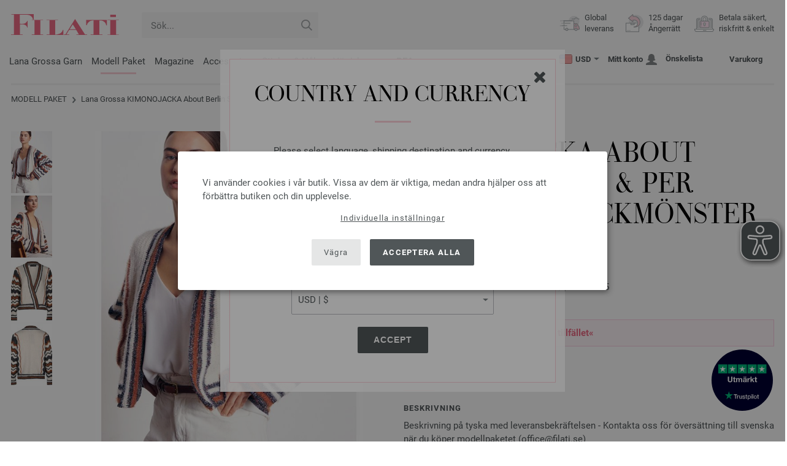

--- FILE ---
content_type: text/html; charset=UTF-8
request_url: https://www.filati.se/lana-grossa-stickmodeller/lana-grossa-modell-kimonojacka-about-berlin-spotty-per-fortuna-stickmoenster-se-id_21682.html
body_size: 16597
content:
<!doctype html>
<html lang="se">
<head><meta charset="utf-8">
<title>KIMONOJACKA About Berlin Spotty & Per Fortuna - Stickmönster (SE) från Lana Grossa | FILATI No. 61 (Frühjahr/Sommer 2021) - Modell 25</title>
<meta name="description" content="Lana Grossa Lana Grossa Stickmodeller - Modellpaket KIMONOJACKA About Berlin Spotty & Per Fortuna - Stickmönster (SE) (Modell 25, FILATI No. 61 (Frühjahr/Sommer 2021)) - beställ online nu | Global leverans.">
<meta name="googlebot" content="index,follow,noodp" />
<meta name="robots" content="all,index,follow" />
<meta name="msnbot" content="all,index,follow" />
<link rel="canonical" href="https://www.filati.se/lana-grossa-stickmodeller/lana-grossa-modell-kimonojacka-about-berlin-spotty-per-fortuna-stickmoenster-se-id_21682.html" />
<meta property="og:title" content="Lana Grossa KIMONOJACKA About Berlin Spotty & Per Fortuna - Stickmönster (SE) - FILATI No. 61 (Frühjahr/Sommer 2021) - Modell 25 | FILATI.se Onlineshop"/>
<meta http-equiv="X-UA-Compatible" content="ie=edge">
<meta name="application-name" content="FILATI">
<meta name="apple-mobile-web-app-title" content="FILATI">
<meta name="msapplication-TileColor" content="#505658">
<meta name="theme-color" content="#505658">
<meta name="msapplication-config" content="/browserconfig.xml?v=04">
<link rel="apple-touch-icon" sizes="57x57" href="/assets/images/favicons/apple-touch-icon-57x57.png?v=04">
<link rel="apple-touch-icon" sizes="60x60" href="/assets/images/favicons/apple-touch-icon-60x60.png?v=04">
<link rel="apple-touch-icon" sizes="72x72" href="/assets/images/favicons/apple-touch-icon-72x72.png?v=04">
<link rel="apple-touch-icon" sizes="76x76" href="/assets/images/favicons/apple-touch-icon-76x76.png?v=04">
<link rel="apple-touch-icon" sizes="114x114" href="/assets/images/favicons/apple-touch-icon-114x114.png?v=04">
<link rel="apple-touch-icon" sizes="120x120" href="/assets/images/favicons/apple-touch-icon-120x120.png?v=04">
<link rel="apple-touch-icon" sizes="144x144" href="/assets/images/favicons/apple-touch-icon-144x144.png?v=04">
<link rel="apple-touch-icon" sizes="152x152" href="/assets/images/favicons/apple-touch-icon-152x152.png?v=04">
<link rel="apple-touch-icon" sizes="180x180" href="/assets/images/favicons/apple-touch-icon-180x180.png?v=04">
<link rel="icon" type="image/png" href="/assets/images/favicons/android-chrome-36x36.png?v=04" sizes="36x36">
<link rel="icon" type="image/png" href="/assets/images/favicons/android-chrome-48x48.png?v=04" sizes="48x48">
<link rel="icon" type="image/png" href="/assets/images/favicons/android-chrome-72x72.png?v=04" sizes="72x72">
<link rel="icon" type="image/png" href="/assets/images/favicons/android-chrome-96x96.png?v=04" sizes="96x96">
<link rel="icon" type="image/png" href="/assets/images/favicons/android-chrome-144x144.png?v=04" sizes="144x144">
<link rel="icon" type="image/png" href="/assets/images/favicons/android-chrome-192x192.png?v=04" sizes="192x192">
<link rel="icon" type="image/png" href="/assets/images/favicons/favicon-16x16.png?v=04" sizes="16x16">
<link rel="icon" type="image/png" href="/assets/images/favicons/favicon-32x32.png?v=04" sizes="32x32">
<link rel="icon" type="image/png" href="/assets/images/favicons/favicon-96x96.png?v=04" sizes="96x96">
<link rel="shortcut icon" type="image/x-icon" href="/favicon.ico?v=04">
<meta name="msapplication-TileImage" content="/assets/images/favicons/mstile-150x150.png?v=04">
<meta name="msapplication-square70x70logo" content="/assets/images/favicons/mstile-70x70.png?v=04">
<meta name="msapplication-square150x150logo" content="/assets/images/favicons/mstile-150x150.png?v=04">
<meta name="msapplication-wide310x150logo" content="/assets/images/favicons/mstile-310x150.png?v=04">
<meta name="msapplication-square310x310logo" content="/assets/images/favicons/mstile-310x310.png?v=04">
<link href="/assets/images/favicons/apple-touch-startup-image-320x460.png?v=04" media="(device-width: 320px) and (device-height: 480px) and (-webkit-device-pixel-ratio: 1)" rel="apple-touch-startup-image">
<link href="/assets/images/favicons/apple-touch-startup-image-640x920.png?v=04" media="(device-width: 320px) and (device-height: 480px) and (-webkit-device-pixel-ratio: 2)" rel="apple-touch-startup-image">
<link href="/assets/images/favicons/apple-touch-startup-image-640x1096.png?v=04" media="(device-width: 320px) and (device-height: 568px) and (-webkit-device-pixel-ratio: 2)" rel="apple-touch-startup-image">
<link href="/assets/images/favicons/apple-touch-startup-image-748x1024.png?v=04" media="(device-width: 768px) and (device-height: 1024px) and (-webkit-device-pixel-ratio: 1) and (orientation: landscape)" rel="apple-touch-startup-image">
<link href="/assets/images/favicons/apple-touch-startup-image-750x1024.png?v=04" media="" rel="apple-touch-startup-image">
<link href="/assets/images/favicons/apple-touch-startup-image-750x1294.png?v=04" media="(device-width: 375px) and (device-height: 667px) and (-webkit-device-pixel-ratio: 2)" rel="apple-touch-startup-image">
<link href="/assets/images/favicons/apple-touch-startup-image-768x1004.png?v=04" media="(device-width: 768px) and (device-height: 1024px) and (-webkit-device-pixel-ratio: 1) and (orientation: portrait)" rel="apple-touch-startup-image">
<link href="/assets/images/favicons/apple-touch-startup-image-1182x2208.png?v=04" media="(device-width: 414px) and (device-height: 736px) and (-webkit-device-pixel-ratio: 3) and (orientation: landscape)" rel="apple-touch-startup-image">
<link href="/assets/images/favicons/apple-touch-startup-image-1242x2148.png?v=04" media="(device-width: 414px) and (device-height: 736px) and (-webkit-device-pixel-ratio: 3) and (orientation: portrait)" rel="apple-touch-startup-image">
<link href="/assets/images/favicons/apple-touch-startup-image-1496x2048.png?v=04" media="(device-width: 768px) and (device-height: 1024px) and (-webkit-device-pixel-ratio: 2) and (orientation: landscape)" rel="apple-touch-startup-image">
<link href="/assets/images/favicons/apple-touch-startup-image-1536x2008.png?v=04" media="(device-width: 768px) and (device-height: 1024px) and (-webkit-device-pixel-ratio: 2) and (orientation: portrait)" rel="apple-touch-startup-image">
<link rel="manifest" href="/manifest.json?v=04" />
<meta property="og:type" content="article" />
<meta property="og:url" content="https://www.filati.se/lana-grossa-stickmodeller/lana-grossa-modell-kimonojacka-about-berlin-spotty-per-fortuna-stickmoenster-se-id_21682.html" />
<meta property="og:description " content="Lana Grossa Lana Grossa Stickmodeller - Modellpaket KIMONOJACKA About Berlin Spotty & Per Fortuna - Stickmönster (SE) (Modell 25, FILATI No. 61 (Frühjahr/Sommer 2021)) - beställ online nu | Global leverans." />
<meta property="og:image" content="/media/modell-pakete.795/filati-magazin.796/61/filati-61-m25.jpg" />
<meta property="og:site_name" content="FILATI" />
<meta property="fb:admins" content="100002294998238" />
<meta name="viewport" content="width=device-width, initial-scale=1.0">
<link rel="preload" href="/assets/fonts/bodoni-classic-pro-a.woff2" as="font" type="font/woff2" crossorigin="anonymous">
<link rel="preload" href="/assets/fonts/roboto-v18-vietnamese_latin-ext_greek-ext_cyrillic_latin_greek_cyrillic-ext-700.woff2" as="font" type="font/woff2" crossorigin="anonymous">
<link rel="preload" href="/assets/fonts/roboto-v18-vietnamese_latin-ext_greek-ext_cyrillic_latin_greek_cyrillic-ext-regular.woff2" as="font" type="font/woff2" crossorigin="anonymous">
<link rel="stylesheet" href="/assets/styles/css/style.css?v=208">
<style>
.priceBrutto{display:none !important;}
</style>
<script>var klaroConfig = {elementID: 'biscuit',storageMethod: 'cookie',cookieName: 'klaro',cookieExpiresAfterDays: 365,privacyPolicy: 'https://www.filati.se/lana-grossa-leverans/dataskydd.html',default: false,mustConsent: false,noticeAsModal: true,acceptAll: true,hideDeclineAll: false,lang: 'zz',translations: {zz: {acceptAll: 'Acceptera alla',acceptSelected: 'Spara val',close: 'Stäng',consentModal: {description: 'Här kan du se och justera vilken information vi lagrar om dig.',privacyPolicy: {name: 'Dataskyddsdeklaration',text: 'Mer information finns i vår {privacyPolicy}.'},title: 'Sekretessinställningar'},consentNotice: {changeDescription: 'Det har skett ändringar sedan ditt senaste besök. Uppdatera ditt val.',title: 'Sekretessinställningar',description: 'Vi använder cookies i vår butik. Vissa av dem är viktiga, medan andra hjälper oss att förbättra butiken och din upplevelse.',imprint: {name: 'Företagsinformation'},learnMore: 'Individuella inställningar',privacyPolicy: {name: 'Dataskyddsdeklaration'},testing: ' '},contextualConsent: {acceptAlways: '',acceptOnce: 'Ja',description: '',descriptionEmptyStore: ' ',modalLinkText: 'Sekretessinställningar'},decline: 'Vägra',ok: 'Acceptera alla',poweredBy: ' ',privacyPolicy: {name: 'Dataskyddsdeklaration',text: 'Mer information finns i vår {privacyPolicy}.'},purposeItem: {service: ' ',services: ' '},purposes: {external: {description: 'Krävs för att kunna visa externt innehåll.',title: 'Externt innehåll'},tech: {description: 'Väsentliga cookies möjliggör grundläggande funktioner och är nödvändiga för att butiken ska fungera korrekt.',title: 'Tekniskt nödvändigt'},marketing: {description: 'Dessa tjänster behandlar personlig information för att visa dig relevant innehåll om produkter, tjänster eller ämnen som du kan vara intresserad av.',title: 'Marknadsföring'},statistics: {description: 'Statistikcookies sparar information anonymt. Denna information hjälper oss att förstå hur våra besökare använder butiken.',title: 'Statistik'},personalization: {description: 'Krävs för att visa personaliserat innehåll.',title: 'Personalisering'}},save: 'Spara',service: {disableAll: {description: ' ',title: 'Aktivera eller inaktivera alla'},optOut: {description: 'Diese Dienste werden standardmäßig geladen (Sie können sich jedoch abmelden)',title: '(Opt-out)'},purpose: ' ',purposes: ' ',required: {description: ' ',title: 'Väsentliga cookies möjliggör grundläggande funktioner och är nödvändiga för att butiken ska fungera korrekt.'}}}},services: [{name: 'mandatory',default: true,purposes: ['tech'],translations: {zz: {title: 'Tekniskt nödvändigt',description: ''},},cookies: ['BasketGuid'],required: true,},{name: 'googleAnalytics',purposes: ['statistics'],translations: {zz: {title: 'Google Analytics',description: ''},},cookies: [['_ga', '/', 'filati.se'], ['_gid', '/', 'filati.se'], ['_gat', '/', 'filati.se'], ['_gali', '/', 'filati.se'], [/^_gac_.*$/i, '/', 'filati.se'], [/^_gat_.*$/i, '/', 'filati.se'], '_ga'],},{name: 'google-tag-manager',required: true,purposes: ['marketing'],onAccept: `for(let k of Object.keys(opts.consents)){if (opts.consents[k]){let eventName = 'klaro-'+k+'-accepted';dataLayer.push({'event': eventName})}}`,onInit: `window.dataLayer = window.dataLayer || [];window.gtag = function(){dataLayer.push(arguments)};gtag('consent', 'default', {'ad_storage': 'denied', 'analytics_storage': 'denied', 'ad_user_data': 'denied', 'ad_personalization': 'denied'});gtag('set', 'ads_data_redaction', true);`,},{name: 'google-analytics',cookies: [/^_ga(_.*)?/],purposes: ['marketing'],onAccept: `gtag('consent', 'update', {'analytics_storage': 'granted',})`,onDecline: `gtag('consent', 'update', {'analytics_storage': 'denied',})`,},{name: 'google-ads',cookies: [],onAccept: `gtag('consent', 'update', {'ad_storage': 'granted','ad_user_data': 'granted','ad_personalization': 'granted'})`,onDecline: `gtag('consent', 'update', {'ad_storage': 'denied','ad_user_data': 'denied','ad_personalization': 'denied'})`,purposes: ['marketing'],},{name: 'issuu',purposes: ['external'],translations: {zz: {title: 'issuu',description: 'Krävs för att kunna bläddra igenom tidskrifter.'},},},{name: 'YouTube',purposes: ['external'],translations: {zz: {title: 'YouTube',description: 'Krävs för att titta på videor.'},},},],};</script>
<script src="/assets/scripts/js_lib/biscuit.js?v=208"></script>
<script src="/assets/scripts/js.min.js?v=208"></script>
<script>var CurrencyArray = {"AED":[4.316965,"AED","2"],"AFN":[76.406394,"&#1547;","0"],"ALL":[97.619545,"Lek","0"],"AMD":[447.039938,"AMD","0"],"ANG":[2.104212,"Na&#402;","2"],"AOA":[1077.919294,"AOA","0"],"ARS":[1708.552469,"arg$","0"],"AUD":[1.761818,"AU$","2"],"AWG":[2.115872,"Afl.","2"],"AZN":[1.996203,"&#8380;","2"],"BAM":[1.975412,"KM","2"],"BBD":[2.369332,"BDS$","2"],"BDT":[143.75717,"BDT","0"],"BGN":[1.974074,"&#1083;&#1074;","2"],"BHD":[0.443048,"BHD","2"],"BIF":[3482.210732,"BIF","0"],"BMD":[1.175484,"BD$","2"],"BND":[1.515115,"BR$","2"],"BOB":[8.128734,"$b","2"],"BRL":[6.344212,"R$","2"],"BSD":[1.176384,"B$","2"],"BTN":[106.239152,"BTN","0"],"BWP":[15.720129,"P","0"],"BYN":[3.423487,"Br","2"],"BZD":[2.365898,"BZ$","2"],"CAD":[1.633636,"CA$","2"],"CDF":[2586.06604,"CDF","0"],"CHF":[0.941017,"CHF","2"],"CLP":[1036.187505,"chil$","0"],"CNY":[8.197537,"CN&#165;","2"],"COP":[4314.029077,"CO$","0"],"CRC":[584.303185,"CR&#8353;","0"],"CUC":[1.175484,"CUC","2"],"CUP":[31.150346,"Cub$","0"],"CVE":[111.371125,"CVE","0"],"CZK":[24.492047,"K&#269;","0"],"DJF":[209.480528,"DJF","0"],"DKK":[7.546963,"dkr","2"],"DOP":[74.903939,"RD$","0"],"DZD":[152.775446,"DZD","0"],"EGP":[55.602075,"E&#163;","0"],"ETB":[183.215674,"ETB","0"],"EUR":[1.01,"&#8364;","2"],"FJD":[2.679521,"FJ$","2"],"GBP":[0.875472,"&#163;","2"],"GEL":[3.150708,"&#8382;","2"],"GHS":[12.675895,"&#162;","0"],"GMD":[85.810632,"GMD","0"],"GNF":[10297.138389,"GNF","0"],"GTQ":[9.019582,"Q","2"],"GYD":[246.114373,"G$","0"],"HKD":[9.166119,"HK$","2"],"HNL":[31.029176,"L","0"],"HRK":[7.609857,"kn","2"],"HTG":[153.968533,"HTG","0"],"HUF":[389.950033,"Ft","0"],"IDR":[19827.018047,"Rp","0"],"ILS":[3.708513,"&#8362;","2"],"INR":[106.134054,"&#8377;","0"],"IQD":[1541.099475,"IQD","0"],"IRR":[49517.293672,"&#65020;","0"],"ISK":[147.453096,"&#205;kr","0"],"JMD":[185.472084,"J$","0"],"JOD":[0.833387,"JOD","2"],"JPY":[186.364295,"&#165;","0"],"KES":[151.75364,"KES","0"],"KGS":[102.794146,"K.S.","0"],"KHR":[4734.987017,"&#6107;","0"],"KMF":[497.812226,"KMF","0"],"KRW":[1730.348472,"KR&#8361;","0"],"KWD":[0.361861,"KWD","2"],"KYD":[0.980336,"CI$","2"],"KZT":[600.473788,"&#8376;","0"],"LAK":[25427.324043,"&#8365;","0"],"LBP":[105344.720156,"LB&#163;","0"],"LKR":[364.096154,"&#3515;&#3540;","0"],"LRD":[211.753105,"Lib$","0"],"LSL":[19.302143,"LSL","0"],"LTL":[3.4709,"Lt","2"],"LVL":[0.711039,"Ls","2"],"LYD":[6.392489,"LYD","2"],"MAD":[10.829149,"MAD","0"],"MDL":[20.110651,"MDL","0"],"MGA":[5454.170142,"MGA","0"],"MKD":[62.154912,"&#1076;&#1077;&#1085;","0"],"MMK":[2468.113032,"MMK","0"],"MOP":[9.447491,"MOP","2"],"MUR":[54.248382,"MUR","0"],"MVR":[18.161054,"MVR","0"],"MWK":[2040.263618,"MWK","0"],"MXN":[20.938321,"Mex$","0"],"MYR":[4.759541,"RM","2"],"MZN":[75.125631,"MT","0"],"NAD":[19.302308,"N$","0"],"NGN":[1673.208634,"&#8358;","0"],"NIO":[43.289021,"C$","0"],"NOK":[11.835018,"nkr","0"],"NPR":[169.982233,"&#2352;&#2369;","0"],"NZD":[2.049833,"NZ$","2"],"OMR":[0.451904,"&#65020;","2"],"PAB":[1.176378,"B/.","2"],"PEN":[3.951732,"S/.","2"],"PGK":[5.021812,"PGK","2"],"PHP":[69.904881,"&#8369;","0"],"PKR":[329.210961,"&#8360;","0"],"PLN":[4.252964,"z&#322;","2"],"PYG":[7984.299048,"Gs","0"],"QAR":[4.288897,"&#65020;","2"],"RON":[5.139097,"lei","2"],"RSD":[118.540551,"&#1044;&#1080;&#1085;.","0"],"RUB":[92.275612,"&#8381;","0"],"RWF":[1715.134484,"RWF","0"],"SAR":[4.408624,"&#65020;","2"],"SBD":[9.54918,"SI$","2"],"SCR":[16.456584,"Sre","0"],"SDG":[707.057885,"SDG","0"],"SEK":[10.817166,"Skr","0"],"SGD":[1.51416,"S$","2"],"SHP":[0.881918,"SH&#163;","2"],"SLL":[24649.326172,"SLL","0"],"SOS":[671.165898,"S","0"],"SRD":[45.011604,"SR$","0"],"STD":[24330.160254,"STD","0"],"SZL":[19.294632,"SZL","0"],"THB":[37.003945,"&#3647;","0"],"TJS":[10.9345,"TJS","0"],"TMT":[4.125951,"TMT","2"],"TND":[3.444006,"TND","2"],"TOP":[2.830286,"TOP","2"],"TRY":[50.768478,"&#8378;","0"],"TTD":[7.985309,"TT$","2"],"TWD":[37.157354,"NT$","0"],"TZS":[2950.466445,"TZS","0"],"UAH":[50.809229,"&#8372;","0"],"UGX":[4187.590688,"UGX","0"],"USD":[1.175484,"$","2"],"UYU":[45.562518,"$U","0"],"UZS":[14172.700723,"UZS","0"],"VND":[30880.572461,"&#8363;","0"],"XAF":[662.537253,"XAF","0"],"XCD":[3.176807,"EC$","2"],"XOF":[662.537253,"XOF","0"],"XPF":[120.455839,"XPF","0"],"YER":[280.293956,"&#65020;","0"],"ZAR":[19.307105,"R","0"],"ZMW":[23.204463,"ZMW","0"],};var myCurrencyISO = 'USD';var myCurrencySign = '&euro;';var myShowWithVAT = false;var sToolTipText = 'Det angivna priset i din valuta är endast en riktlinje och slutpriset kan ändras.';var sPriceText = 'Pris';var sUVPText = 'RRP: ';var sToolTipTextUVP = 'Det rekommenderade försäljningspriset, eller recommended retail price (RRP) är det pris som en tillverkare rekommenderar som försäljningspris till kunden.';var BFHCountriesList = {AL:"Albanien",DZ:"Algeriet",AD:"Andorra",AO:"Angola",AI:"Anguilla",AG:"Antigua och Barbuda",AR:"Argentina",AM:"Armenien",AW:"Aruba",AU:"Australien",AZ:"Azerbaijan",BS:"Bahamas",BH:"Bahrain",BB:"Barbados",BE:"Belgien",BZ:"Belize",BJ:"Benin",BM:"Bermuda",BT:"Bhutan",BO:"Bolivia",BA:"Bosnien och Hercegovina",BW:"Botswana",BR:"Brasilien",VG:"Brittiska Jungfruöarna",BN:"Brunei",BG:"Bulgarien",BF:"Burkina Faso",BI:"Burundi",KY:"Caymanöarna",CL:"Chile",CO:"Colombia",CK:"Cooköarna",CR:"Costa Rica",CY:"Cypern",DK:"Danmark",DJ:"Djibouti",DM:"Dominica",DO:"Dominikanska republiken",CD:"DR Kongo",EC:"Ecuador",EG:"Egypten",SV:"El Salvador",CI:"Elfenbenskusten (Côte d\'Ivoire)",ER:"Eritrea",EE:"Estland",ET:"Etiopien",FK:"Falklandsöarna",FO:"Färöarna",FJ:"Fiji",PH:"Filippinerna",FI:"Finland",AE:"Förenade Arabemiraten",FR:"Frankrike",GF:"Franska Guyana",PF:"Franska Polynesien",GA:"Gabon",GM:"Gambia",GE:"Georgien",GI:"Gibraltar",GR:"Grekland",GD:"Grenada",GL:"Grönland",GP:"Guadeloupe",GN:"Guinea",GW:"Guinea-Bissau",GY:"Guyana",HN:"Honduras",HK:"Hongkong",IN:"Indien",ID:"Indonesien",IE:"Irland",IS:"Island",IL:"Israel",IT:"Italien",JM:"Jamaica",JP:"Japan",YE:"Jemen",JO:"Jordanien",KH:"Kambodja",CM:"Kamerun",CA:"Kanada",CV:"Kap Verde",KZ:"Kazakstan",KE:"Kenya",CN:"Kina",KG:"Kirgizistan",KI:"Kiribati",KM:"Komorerna",XK:"Kosovo",HR:"Kroatien",KW:"Kuwait",LA:"Laos",LS:"Lesotho",LV:"Lettland",LI:"Liechtenstein",LT:"Litauen",LU:"Luxemburg",MG:"Madagaskar",MK:"Makedonien",MW:"Malawi",MY:"Malaysia",MV:"Maldiverna",ML:"Mali",MT:"Malta",MA:"Marocko",MH:"Marshallöarna",MQ:"Martinique",MR:"Mauretanien",MU:"Mauritius",YT:"Mayotte",MX:"Mexiko",FM:"Mikronesiens federerade stater",MZ:"Moçambique",MD:"Moldavien",MC:"Monaco",MN:"Mongoliet",ME:"Montenegro",MS:"Montserrat",NA:"Namibia",NR:"Nauru",NL:"Nederländerna",AN:"Nederländska Antillerna",NP:"Nepal",NI:"Nicaragua",NE:"Niger",NG:"Nigeria",NU:"Niue",NF:"Norfolkön",NO:"Norge",NC:"Nya Kaledonien",NZ:"Nya Zeeland",OM:"Oman",AT:"Österrike",PW:"Palau",PA:"Panama",PG:"Papua Nya Guinea",PY:"Paraguay",PE:"Peru",PN:"Pitcairnöarna",PL:"Polen",PT:"Portugal",QA:"Qatar",CG:"Republiken Kongo",RE:"Réunion",RO:"Rumänien",RW:"Rwanda",RU:"Ryssland",KN:"Saint Kitts och Nevis",MF:"Saint Martin",VC:"Saint Vincent och Grenadinerna",PM:"Saint-Pierre och Miquelon",SB:"Salomonöarna",WS:"Samoa",SM:"San Marino",ST:"São Tomé och Príncipe",SA:"Saudiarabien",CH:"Schweiz",SN:"Senegal",RS:"Serbien",SC:"Seychellerna",SL:"Sierra Leone",SG:"Singapore",SK:"Slovakien",SI:"Slovenien",SO:"Somalia",ES:"Spanien",IC:"Spanien (Kanarieöarna)",LK:"Sri Lanka",SH:"St. Helena",LC:"St. Lucia",GB:"Storbritannnien",SR:"Surinam",SJ:"Svalbard och Jan Mayen",SE:"Sverige",SZ:"Swaziland",ZA:"Sydafrika",KR:"Sydkorea",TJ:"Tadzjikistan",TW:"Taiwan",TZ:"Tanzania",TD:"Tchad",TH:"Thailand",CZ:"Tjeckien",TG:"Togo",TO:"Tonga",TT:"Trinidad och Tobago",TN:"Tunisien",TR:"Turkiet",TM:"Turkmenistan",TV:"Tuvalu",DE:"Tyskland",UG:"Uganda",UA:"Ukraina",HU:"Ungern",TC:"urks- och Caicosöarna",UY:"Uruguay",US:"USA - Amerikas förenta stater",UZ:"Uzbekistan",VU:"Vanuatu",VA:"Vatikanstaten",VE:"Venezuela",VN:"Vietnam",BY:"Vitryssland",WF:"Wallis- och Futunaöarna",ZM:"Zambia",ZW:"Zimbabwe",};getLangChangeWindow('www.filati-store.com', 'US', 'USD');var sJSONSearchPath = '/assets/searchdata/searchdata-filati.se.json?v=2026011512';var sSearch_TextNoItems = 'Inga sökresultat hittades';var sSearch_TextMoreItems = 'Visa alla resultat';var sDeliveryCountryVat = '';var iDiscountFactorGlobal = 1;var iDiscountFactorCampaign = 1;var oDiscountArticleArray = [];var sVATTranslation = 'Moms';</script>
<script>
var gaProperty = 'G-QNJ8P7FRPD';
var disableStr = 'ga-disable-' + gaProperty;
if (document.cookie.indexOf(disableStr + '=true') > -1) {
  window[disableStr] = true;
}
function gaOptout() {
  document.cookie = disableStr + '=true; expires=Thu, 31 Dec 2099 23:59:59 UTC; path=/';
  window[disableStr] = true;
}
</script>

<script async type="opt-in" data-type="text/javascript" data-name="googleAnalytics" data-src="https://www.googletagmanager.com/gtag/js?id=G-QNJ8P7FRPD"></script>
<script type="opt-in" data-type="text/javascript" data-name="googleAnalytics">
  window.dataLayer = window.dataLayer || [];
  function gtag(){dataLayer.push(arguments);}
  gtag('js', new Date());
  gtag('config', 'G-QNJ8P7FRPD', { 'anonymize_ip': true, 'link_attribution': true });
  gtag('consent', 'default', {'ad_storage': 'denied', 'ad_user_data': 'denied', 'ad_personalization': 'denied', 'analytics_storage': 'denied'});
  gtag('config', 'AW-1069375037');
</script>
<script type="opt-in" data-type="text/javascript" data-name="googleAnalytics">
if(typeof gtag === 'function' ){gtag('consent', 'update', {'analytics_storage': 'granted', 'ad_storage': 'denied', 'ad_user_data': 'denied', 'ad_personalization': 'denied'});}
</script>
<script type="opt-in" data-type="text/javascript" data-name="google-ads">
if(typeof gtag === 'function' ){gtag('consent', 'update', {'ad_storage': 'granted', 'ad_user_data': 'granted', 'ad_personalization': 'granted'});}
</script>

	<script type="opt-in" data-type="text/javascript" data-name="google-tag-manager">
	!function(f,b,e,v,n,t,s)
	{if(f.fbq)return;n=f.fbq=function(){n.callMethod?
	n.callMethod.apply(n,arguments):n.queue.push(arguments)};
	if(!f._fbq)f._fbq=n;n.push=n;n.loaded=!0;n.version='2.0';
	n.queue=[];t=b.createElement(e);t.async=!0;
	t.src=v;s=b.getElementsByTagName(e)[0];
	s.parentNode.insertBefore(t,s)}(window, document,'script',
	'https://connect.facebook.net/en_US/fbevents.js');
	fbq('init', '2431180553681586');
	fbq('track', 'PageView');
	
	</script>
	
<script async src="/assets/eye-able/config.js?v=208"></script>
<script async src="/assets/eye-able/public/js/eyeAble.js?v=208"></script>

</head><body id="wrapper">

<a class="scrollToTop hidden-sm-down" href="#"><img src="/assets/image/layout/arrow_down.png" alt="TOP"></a>
<a class="trustpic" href="https://se.trustpilot.com/review/filati.cc" target="_blank"><img src="/assets/image/trust/rated-excellent-trustpilot-se.svg" alt="Trustpilot"></a>
<div id="biscuit"></div>
<header id="header">
<div class="container">
<div class="row header-first-row">
<div class="hidden-md-up col-2 js-nav-trigger">
<div class="burgermenu showMobile"><i></i><i></i><i></i></div>
</div>
<div class="col-5 col-md-3 col-lg-3 col-xl-2 mobilelogo"> <a href="/"><img class="b-lazy" src="[data-uri]" id="logo" data-src="/assets/image/layout/logo.svg" alt="FILATI"></a></div>
<div class="col-5 hidden-md-up text-right mobileleft"> <div class="header-setting heart"><a href="/warenkorb/wz/default.asp"><div class="icon-with-number heart js-heart-img"><img src="[data-uri]" data-src="/assets/image/layout/heart.svg" alt="Önskelista"><span class="number wishitems"></span></div></a></div>
<div class="header-setting cart"><a href="/warenkorb/default.asp"><div class="icon-with-number cart js-basket-img"><img src="[data-uri]" data-src="/assets/image/layout/basket.svg" alt="Varukorg"><span class="number basketitems"></span></div></a></div></div>
<div class="col-12 d-md-none d-xl-block col-lg-3 col-xl-3" id="js-search"><form action="/handstrickmode/search-fuse.asp?aaaaa=fdss" method="get" id="frmsearch"><input type="search" name="search" class="input-search js-input-search-fuse no-active no-bg" maxlength="100" autocomplete="off" placeholder="Sök..."><input type="hidden" name="a" value="s"><button type="submit" class="button-search" aria-label="Sök"></button></form><div class="search-box js-search-box-fuse"></div></div>
<div class="col-12 col-md-9 col-lg-9 col-xl-7 text-right">
<a href="/om-filati/shop.html" aria-labelledby="HBFreeShipping"><div class="benefit text-left"><img class="b-lazy imga" src="[data-uri]" data-src="/assets/image/layout/service-lieferung.svg" alt="Global<br> leverans"><span id="HBFreeShipping">Global<br> leverans</span></div></a>

<a href="/om-filati/shop.html" aria-labelledby="HBRightToReturn"><div class="benefit text-left"><img class="b-lazy imgc" src="[data-uri]" data-src="/assets/image/layout/service-rueckgabe.svg" alt="125 dagar<br> Ångerrätt"><span id="HBRightToReturn">125 dagar<br> Ångerrätt</span></div></a> 
<a href="/om-filati/shop.html" aria-labelledby="HBSafePayment"><div class="benefit text-left"><img class="b-lazy imgd" src="[data-uri]" data-src="/assets/image/layout/service-bezahlen.svg" alt="Betala säkert,<br>riskfritt & enkelt"><span id="HBSafePayment">Betala säkert,<br>riskfritt & enkelt</span></div></a>
</div>
</div>
<div class="row">
<div class="header-second-row col-12">
<div class="container">
<div class="row">
<div class="hidden-xl-up hidden-sm-down col-md-5 col-lg-4"><form action="/handstrickmode/search-fuse.asp?aaaaa=fdss" method="get" id="frmsearch"><input type="search" name="search" class="input-search js-input-search-fuse no-active no-bg" maxlength="100" autocomplete="off" placeholder="Sök..."><input type="hidden" name="a" value="s"><button type="submit" class="button-search" aria-label="Sök"></button></form><div class="search-box js-search-box-fuse"></div></div>
<div class="col-12 hidden-sm-down col-md-7 col-lg-8 d-xl-none text-right"><div class="media header-setting currency js-modal-launcher"><div class="media-left"><span class="img-shadow"><img class="b-lazy" src="[data-uri]" data-src="/assets/image/flags/us.svg" alt="Land: US"></span></div><div class="media-right"><span class="label">USD</span><img class="b-lazy arrow-right" src="[data-uri]" data-src="/assets/image/layout/arrow_down_small.png" alt="Valuta" width="9" height="4"></div></div>
<div class="media header-setting account"><a href="/konto/login.asp"><div class="media-left"><span class="label">Mitt konto</span></div><div class="media-right"><img class="b-lazy" src="[data-uri]" data-src="/assets/image/layout/user.svg" alt="Mitt konto"></div></a></div>
<div class="media header-setting"><a href="/warenkorb/wz/default.asp"><div class="media-left"><span class="label">Önskelista</span></div><div class="media-right"><div class="icon-with-number heart js-heart-img"><img src="[data-uri]" data-src="/assets/image/layout/heart.svg" alt="Önskelista"><span class="number wishitems"></span></div></div></a></div>
<div class="media header-setting cart"><a href="/warenkorb/default.asp"><div class="media-left"><span class="label">Varukorg</span></div><div class="media-right"><div class="icon-with-number cart js-basket-img"><img src="[data-uri]" data-src="/assets/image/layout/basket.svg" alt="Varukorg"><span class="number basketitems"></span></div></div></a></div> </div>
<div class="col-12 col-md-12 col-lg-12 col-xl-8"> 
<nav><ul><li class="menu-item Yarn"><a href="https://www.filati.se/lana-grossa-garn/ull-garn-p_1.html" target="_self">Lana Grossa Garn</a></li>
<li class="menu-item Modelpackages"><a href="https://www.filati.se/lana-grossa-stickmodeller/stickmodeller-c_1-p_1.html" target="_self">Modell Paket</a></li>
<li class="menu-item Magazine"><a href="https://www.filati.se/lana-grossa-stickhaeften/lana-grossa-stickbeskrivningar-stickmoenster-p_1.html" target="_self">Magazine</a></li>
<li class="menu-item Accessoires"><a href="https://www.filati.se/tillbehoer/knappar-f_63-p_1.html" target="_self">Accessoirer</a></li>
<li class="menu-item Needle"><a href="https://www.filati.se/virkning-stickning/stickor-p_1.html" target="_self">Stickor & Nålar</a></li>
<li class="menu-item Voucher"><a href="https://www.filati.se/vaerdekupong/filati-lana-grossa-vaerdekupong.html" target="_self">Värdekupong</a></li>
<li class="menu-item Outlet"><a href="https://www.filati.se/lana-grossa-erbjudande/ull-garn-p_1.html" target="_self"><b><span style="color:#e662710"><span class="uppercase">Rea</span></span></b></a></li>
</ul><div id="teasermobile" class="hidden-md-up text-center"></div></nav><script>$('li.menu-item').hover(function() {$(this).addClass('hov');}, function() {$( this ).removeClass('hov');});</script>
<div class="hidden-md-up header-setting-mobile text-center" id="js-curr-acc"><div class="media header-setting currency js-modal-launcher"><div class="media-left"><span class="img-shadow"><img class="b-lazy" src="[data-uri]" data-src="/assets/image/flags/us.svg" alt="Land: US"></span></div><div class="media-right"><span class="label">USD</span><img class="b-lazy arrow-right" src="[data-uri]" data-src="/assets/image/layout/arrow_down_small.png" alt="Valuta" width="9" height="4"></div></div>
<div class="media header-setting account"><a href="/konto/login.asp"><div class="media-left"><span class="label">Mitt konto</span></div><div class="media-right"><img class="b-lazy" src="[data-uri]" data-src="/assets/image/layout/user.svg" alt="Mitt konto"></div></a></div></div>
</div>
<div class="col-12 col-md-6 hidden-md-down col-lg-4 col-xl-4 text-right hidden-xs-down d-lg-none d-xl-block"> <div class="media header-setting currency js-modal-launcher"><div class="media-left"><span class="img-shadow"><img class="b-lazy" src="[data-uri]" data-src="/assets/image/flags/us.svg" alt="Land: US"></span></div><div class="media-right"><span class="label">USD</span><img class="b-lazy arrow-right" src="[data-uri]" data-src="/assets/image/layout/arrow_down_small.png" alt="Valuta" width="9" height="4"></div></div>
<div class="media header-setting account"><a href="/konto/login.asp"><div class="media-left"><span class="label">Mitt konto</span></div><div class="media-right"><img class="b-lazy" src="[data-uri]" data-src="/assets/image/layout/user.svg" alt="Mitt konto"></div></a></div>
<div class="media header-setting"><a href="/warenkorb/wz/default.asp"><div class="media-left"><span class="label">Önskelista</span></div><div class="media-right"><div class="icon-with-number heart js-heart-img"><img src="[data-uri]" data-src="/assets/image/layout/heart.svg" alt="Önskelista"><span class="number wishitems"></span></div></div></a></div>
<div class="media header-setting cart js-header-cart"><a href="/warenkorb/default.asp" class="js-header-cart-link"><div class="media-left"><span class="label">Varukorg</span></div><div class="media-right"><div class="icon-with-number cart js-basket-img"><img src="[data-uri]" data-src="/assets/image/layout/basket.svg" alt="Varukorg"><span class="number basketitems"></span></div></div></a><div class="cart-box js-cart-box"></div></div> </div>
</div>
</div>
</div>
</div> 
</div>
</header>

<div class="container" id="js-container"><div id="product-detail" class="modell"><div class="row" itemscope itemtype="http://schema.org/Product"><div class="col-12 hidden-sm-down"><div class="divider-line small-margin"></div><div class="breadcrumb-menu"><span>MODELL PAKET <img class="b-lazy divider" src="[data-uri]" data-src="/assets/image/layout/divider.png" alt=""> Lana Grossa KIMONOJACKA About Berlin Spotty & Per Fortuna - Stickmönster (SE)</span></div></div><script>function changeYarnImage(oSelectField, sIDVar){var imgSrc = $(oSelectField).find('option:selected').attr('data-imgsrc');var imgHref = $(oSelectField).find('option:selected').attr('data-href');var img = $("#picYarn" + sIDVar);var div = $("#divpic" + sIDVar);$("#yarnpics").show();div.show();var imgLink = $("#divpic" + sIDVar + " > a");if (imgSrc == '') {imgSrc = '/assets/image/1.png?mode=crop&amp;w=150&amp;h=150&amp;scale=both';imgHref = '/assets/image/1.png?mode=crop&w=1000&h=1000&scale=both';}if (img.attr("src") == imgSrc) {}else {img.stop().animate({opacity:'0'},function(){$(this).attr('src',imgSrc);}).on('load', function(){$(this).stop().animate({opacity:'1'});});imgLink.attr("href", imgHref);img.attr("alt", $(oSelectField).find('option:selected').attr('data-yarnname') + ' | ' + $(oSelectField).find('option:selected').text());imgLink.attr("title", img.attr("alt"));img.animate({opacity:'0'},function(){$(this).on('load', function() { $(this).fadeIn(200); });$(this).attr("src", imgSrc);});}}</script>
<div class="col-12 text-center hidden-md-up" id="div-md-up-01"><h1 class="left"><span class="overline">Lana Grossa</span> <span itemprop="name">KIMONOJACKA About Berlin Spotty & Per Fortuna - Stickmönster (SE)</span></h1><p class="text-no-margin">FILATI No. 61 (Frühjahr/Sommer 2021) | Modell 25</p>
<div class="text-inline"></div></div>
<div class="col-12 col-sm-6 col-md-1 hidden-sm-down product-side-images" id="gallery_01" style="overflow-y: auto;margin: 30px 0 30px 0;"><a onclick="showProdPic();" href="/media/modell-pakete.795/filati-magazin.796/61/filati-61-m25.jpg" data-image="/media/modell-pakete.795/filati-magazin.796/61/filati-61-m25.jpg?mode=pad&quality=85&w=600&h=800" data-zoom-image="/media/modell-pakete.795/filati-magazin.796/61/filati-61-m25.jpg" target="_blank"><img src="/assets/image/1.png?mode=crop&w=103&amp;h=156&amp;scale=both" data-src="/media/modell-pakete.795/filati-magazin.796/61/filati-61-m25.jpg?mode=crop&amp;anchor=topcenter&amp;quality=85&amp;w=103&amp;h=156&amp;scale=both" style="padding-bottom:4px;padding-right:4px;" alt="Lana Grossa KIMONOJACKA About Berlin Spotty & Per Fortuna - Stickmönster (SE)" class="b-lazy" /></a><a onclick="showProdPic();" href="/media/modell-pakete.795/filati-magazin.796/61/filati-61-m25b.jpg" data-image="/media/modell-pakete.795/filati-magazin.796/61/filati-61-m25b.jpg?mode=pad&quality=85&w=600&h=800" data-zoom-image="/media/modell-pakete.795/filati-magazin.796/61/filati-61-m25b.jpg" target="_blank"><img src="/assets/image/1.png?mode=crop&w=103&amp;h=156&amp;scale=both" data-src="/media/modell-pakete.795/filati-magazin.796/61/filati-61-m25b.jpg?mode=crop&amp;anchor=topcenter&amp;quality=85&amp;w=103&amp;h=156&amp;scale=both" style="padding-bottom:4px;padding-right:4px;" alt="Lana Grossa KIMONOJACKA About Berlin Spotty & Per Fortuna - Stickmönster (SE)" class="b-lazy" /></a><a onclick="showProdPic();" href="/media/modell-pakete.795/filati-magazin.796/61/filati-61-m25c.jpg" data-image="/media/modell-pakete.795/filati-magazin.796/61/filati-61-m25c.jpg?mode=pad&quality=85&w=600&h=800" data-zoom-image="/media/modell-pakete.795/filati-magazin.796/61/filati-61-m25c.jpg" target="_blank"><img src="/assets/image/1.png?mode=crop&w=103&amp;h=156&amp;scale=both" data-src="/media/modell-pakete.795/filati-magazin.796/61/filati-61-m25c.jpg?mode=crop&amp;anchor=topcenter&amp;quality=85&amp;w=103&amp;h=156&amp;scale=both" style="padding-bottom:4px;padding-right:4px;" alt="Lana Grossa KIMONOJACKA About Berlin Spotty & Per Fortuna - Stickmönster (SE)" class="b-lazy" /></a><a onclick="showProdPic();" href="/media/modell-pakete.795/filati-magazin.796/61/filati-61-m25d.jpg" data-image="/media/modell-pakete.795/filati-magazin.796/61/filati-61-m25d.jpg?mode=pad&quality=85&w=600&h=800" data-zoom-image="/media/modell-pakete.795/filati-magazin.796/61/filati-61-m25d.jpg" target="_blank"><img src="/assets/image/1.png?mode=crop&w=103&amp;h=156&amp;scale=both" data-src="/media/modell-pakete.795/filati-magazin.796/61/filati-61-m25d.jpg?mode=crop&amp;anchor=topcenter&amp;quality=85&amp;w=103&amp;h=156&amp;scale=both" style="padding-bottom:4px;padding-right:4px;" alt="Lana Grossa KIMONOJACKA About Berlin Spotty & Per Fortuna - Stickmönster (SE)" class="b-lazy" /></a></div><div class="col-12 col-md-5"><div class="main-product-image" id="picProduct"><meta itemprop="image" content="https://www.filati.se/media/modell-pakete.795/filati-magazin.796/61/filati-61-m25.jpg" /><a href="/media/modell-pakete.795/filati-magazin.796/61/filati-61-m25.jpg" target="_blank"><img src="/assets/image/1.png?mode=crop&w=600&amp;h=800&amp;scale=both" data-src="/media/modell-pakete.795/filati-magazin.796/61/filati-61-m25.jpg?mode=pad&amp;quality=85&amp;w=600&amp;h=800" id="zoom_03" class="b-lazy productimage" data-zoom-image="/media/modell-pakete.795/filati-magazin.796/61/filati-61-m25.jpg" alt="Lana Grossa KIMONOJACKA About Berlin Spotty & Per Fortuna - Stickmönster (SE)" /></a></div></div><div class="col-12 col-sm-6 col-md-1 product-side-images hidden-md-up" id="gallery_02"></div><script>$(document).ready(function () {$("#zoom_03").elevateZoom({gallery:'gallery_01', zoomWindowPosition: 1, zoomWindowOffetx: 10, borderSize: 2, cursor: 'pointer', galleryActiveClass: 'active', imageCrossfade: true});$("#zoom_03").bind("click", function(e) {var ez = $('#zoom_03').data('elevateZoom');ez.closeAll();ez.openPrettyPhotoGallery();return false;});$("#zoom_03").elevateZoom({gallery:'gallery_02', zoomWindowPosition: 1, zoomWindowOffetx: 10, borderSize: 2, cursor: 'pointer', galleryActiveClass: 'active', imageCrossfade: true});$("#zoom_03").bind("click", function(e) {var ez = $('#zoom_03').data('elevateZoom');ez.changeState('disable');ez.closeAll();ez.openPrettyPhotoGallery();return false;});});</script><div class="col-12 col-md-6 main" id="divMain"><div class="hidden-sm-down" id="div-sm-down-01"></div><div class="product-warning">»Denna artikel är inte tillgänglig för tillfället«</div>
<div class="text-block">
<span itemprop="offers" itemscope itemtype="http://schema.org/AggregateOffer"><meta itemprop="lowprice" content="0.01" /><meta itemprop="highPrice" content="0.01" /><meta itemprop="priceCurrency" content="EUR" /><meta itemprop="availability" content="http://schema.org/SoldOut" /><meta itemprop="sku" content="21682" /></span><meta itemprop="itemCondition" content="http://schema.org/NewCondition" /><span itemprop="brand" itemscope itemtype="http://schema.org/Brand"><meta itemprop="name" content="Lana Grossa" /></span><meta itemprop="manufacturer" content="Lana Grossa" /><meta itemprop="sku" content="21682" />
<button class="btn-trinary question" onclick="openContactForm(21682);return false;">Frågor om artikeln?</button></div><div class="line text-margin-top"></div><p class="overline">Beskrivning</p><div class="product-description p-no-margin large"><p>Beskrivning p&aring; tyska med leveransbekr&auml;ftelsen - Kontakta oss f&ouml;r &ouml;vers&auml;ttning till svenska n&auml;r du k&ouml;per modellpaketet (office@filati.se)&nbsp;&nbsp;</p>
</div><p class="overline">Du behöver</p><div class="product-description large p-no-margin" itemprop="description"><p>Lana Grossa-kvalitet &bdquo;About Berlin Spotty&rdquo; (55 % bomull, 26 % polyamid, 19 % polyester, l&ouml;pl&auml;ngd = ca. 125 m/50 g): ca. 250 g f&auml;rgglad anthracit (f&auml;rg 8) och Lana Grossa-kvalitet &bdquo;Per Fortuna&rdquo; (74 % (bio) bomull, 26 % polyamid, l&ouml;pl&auml;ngd = ca. 190 m/50 g): ca. 250 g ecru (f&auml;rg 8) och ca. 100 g rost (f&auml;rg 1); 1 ullvirkn&aring;l nr. 4.</p>

<p>&nbsp;</p>
</div><p class="text-subtle p-no-margin mt15">Stickor, knappar och accessoirer ingår inte i modellpaketet! <br>Stickningsbeskrivningarna erhålls gratis  via e-post med leveransbekräftelsen via e-post, och kan på begäran även erhålls i pappersform.</p></div>
</div><div class="product-recommendation" id="tbl2427"><div class="divider-line"></div><div class="row"><div class="col-12 col-lg-3"><h2 class="left">Rekommendationer för detta modellpaket</h2></div><div class="col-12 col-lg-3"><div class="product-image"><a href="https://www.filati.se/lana-grossa-stickhaeften/lana-grossa-stickbeskrivning-filati-no-61-fruehjahr-sommer-2021-german-edition-id_2427.html" title="Lana Grossa FILATI No. 61 (Frühjahr/Sommer 2021) - German Edition" id="picLink2427"><img src="/assets/image/1.png?mode=crop&w=381&amp;h=381&amp;scale=both" data-src="/media/magazine.798/filati-magazin.799/filati-61-cover-lana-grossa.jpg?mode=pad&amp;quality=85&amp;w=381&amp;h=381" alt='Lana Grossa FILATI No. 61 (Frühjahr/Sommer 2021) - German Edition' class="b-lazy" /></a></div></div><div class="col-12 col-lg-6"><p class="product-name with-line with-rating"><a href="https://www.filati.se/lana-grossa-stickhaeften/lana-grossa-stickbeskrivning-filati-no-61-fruehjahr-sommer-2021-german-edition-id_2427.html" title="Lana Grossa FILATI No. 61 (Frühjahr/Sommer 2021) - German Edition">FILATI No. 61 (Frühjahr/Sommer 2021) - German Edition</a></p><div class="text-inline"></div><p class="product-description large">Häftet är på tyska, men beskrivning på svenska kan fås vid köp av modellpaket! 

Det bästa med vintern? Att den får dig att längta efter sommar. Snart är sommaren här, hurra! Och vi är grundligt förberedda. Först och främst: överdimensionerade silhuetter - för ingenting är bättre på varma dagar ...</p><p class="price text-no-margin"><span class="priceBrutto"><span class="changePrice" data-currsign="EUR" data-vat="10" data-lowprice="6.54" data-highprice="6.54" data-sprice="7.00" data-lowprice_o="6.54" data-highprice_o="6.54" data-sprice_o="7.00" data-idproduct="2427" data-idprodcat="5">6,54 &euro;  <span class="old-price text-black">RRP: <span>7,00 &euro;</span> <img class="questionmark" src="/assets/image/layout/questionmark.svg" alt="? Pris" title="Det rekommenderade försäljningspriset, eller recommended retail price (RRP) är det pris som en tillverkare rekommenderar som försäljningspris till kunden."></span> </span><small> Inkl. Moms, plus <a href="https://www.filati.se/lana-grossa-leverans/leveranskostnader.html">leveranskostnader</a></small></span><span class="priceNetto"><span class="changePrice" data-currsign="EUR" data-vat="10" data-lowprice="6.11" data-highprice="6.11" data-sprice="6.54" data-lowprice_o="6.11" data-highprice_o="6.11" data-sprice_o="6.54" data-idproduct="2427" data-idprodcat="5">6,11 &euro;  <span class="old-price text-black">RRP: <span>6,54 &euro;</span> <img class="questionmark" src="/assets/image/layout/questionmark.svg" alt="? Pris" title="Det rekommenderade försäljningspriset, eller recommended retail price (RRP) är det pris som en tillverkare rekommenderar som försäljningspris till kunden."></span> </span><small> Exkl. Moms, plus <a href="https://www.filati.se/lana-grossa-leverans/leveranskostnader.html">leveranskostnader</a></small></span></p><form name="frmDetails" id="frmDetailsHeft2427" action="/warenkorb/default.asp?action=add_product&amp;id=heft2427" method="post"><div class="recommend product-setting">
<span class="overline">Antal</span><div class="input-group number"><span class="input-group-btn minus"><button type="button" class="btn btn-default btn-number" disabled="disabled" data-type="minus" id="btn_minus_2427" data-field="quant_2427"><img class="minus" src="/assets/image/layout/minus.png" alt="Antal -"></button></span><input type="number" name="txtMenge" id="quant_2427" class="form-control input-number no-active" value="1" data-min="1" data-max="999" aria-label="Antal"><span class="input-group-btn plus"><button type="button" class="btn btn-default btn-number" data-type="plus" id="btn_plus_2427" data-field="quant_2427"><img class="plus" src="/assets/image/layout/plus.png" alt="Antal +"></button></span></div></div>
<button class="btn pink product-setting-btn" onclick="setAction('frmDetailsHeft2427', true);return false;"><img src="/assets/image/layout/basket_white.svg" alt="">I varukorgen</button>
<div class="wkresponse" id="wkresponseHeft2427"></div></form><div class="text-block"><button class="btn-trinary wishlist" onclick="setAction('frmDetailsHeft2427', false);return false;">På inköpslistan</button>
</div></div></div></div><script>$('#frmDetailsHeft2427').submit(function() {$('[id^=wkresponse]:not(#wkresponseHeft2427)').hide(200);
hideWkresponse("wkresponseHeft2427");
$(this).ajaxSubmit({success: showWkresponse});
return false;
});</script><div class="product-recommendation" id="tbl326"><div class="row"><div class="col-12 col-lg-3"></div><div class="col-12 col-lg-3"><div class="product-image"><a href="https://www.filati.se/virkning-stickning/lana-grossa-virknl-aluminium-med-mjukt-plastgrepp-st-4-0-id_326.html" title="Lana Grossa Virknål Aluminium (med mjukt plastgrepp) St, 4,0" id="picLink326"><img src="/assets/image/1.png?mode=crop&w=381&amp;h=381&amp;scale=both" data-src="/media/nadeln.802/hkelnadel-mit-softgriff-alu.803/lana-grossa-haekelnadel-mit-softgriff-40.jpg?mode=pad&amp;quality=85&amp;w=381&amp;h=381" alt='Lana Grossa Virknål Aluminium (med mjukt plastgrepp) St, 4,0' class="b-lazy" /></a></div></div><div class="col-12 col-lg-6"><p class="product-name with-line with-rating"><a href="https://www.filati.se/virkning-stickning/lana-grossa-virknl-aluminium-med-mjukt-plastgrepp-st-4-0-id_326.html" title="Lana Grossa Virknål Aluminium (med mjukt plastgrepp) St, 4,0">Virknål Aluminium (med mjukt plastgrepp) St, 4,0</a></p><div class="text-inline"></div><div class="product-description large"><p>Virkn&aring;l Aluminium med plastgrepp fr&aring;n LANA GROSSA Tjocklek 4,0 mm, L&auml;ngd 15cm</p>
</div><p class="price text-no-margin"><span id="price326"><span class="priceBrutto"><span class="changePrice" data-currsign="EUR" data-vat="20" data-lowprice="3.25" data-highprice="3.25" data-sprice="3.25" data-lowprice_o="3.25" data-highprice_o="3.25" data-sprice_o="3.25" data-idproduct="326" data-idprodcat="3">3,25 &euro; </span><small> Inkl. Moms, plus <a href="https://www.filati.se/lana-grossa-leverans/leveranskostnader.html">leveranskostnader</a></small></span><span class="priceNetto"><span class="changePrice" data-currsign="EUR" data-vat="20" data-lowprice="2.73" data-highprice="2.73" data-sprice="2.73" data-lowprice_o="2.73" data-highprice_o="2.73" data-sprice_o="2.73" data-idproduct="326" data-idprodcat="3">2,73 &euro; </span><small> Exkl. Moms, plus <a href="https://www.filati.se/lana-grossa-leverans/leveranskostnader.html">leveranskostnader</a></small></span></span></p><form name="frmDetails" id="frmDetails326" action="/warenkorb/default.asp?action=add_product&amp;id=326" method="post"><div class="recommend product-setting">
<span class="overline">Antal</span><div class="input-group number"><span class="input-group-btn minus"><button type="button" class="btn btn-default btn-number" disabled="disabled" data-type="minus" id="btn_minus_326" data-field="quant_326"><img class="minus" src="/assets/image/layout/minus.png" alt="Antal -"></button></span><input type="number" name="txtMenge" id="quant_326" class="form-control input-number no-active" value="1" data-min="1" data-max="999" aria-label="Antal"><span class="input-group-btn plus"><button type="button" class="btn btn-default btn-number" data-type="plus" id="btn_plus_326" data-field="quant_326"><img class="plus" src="/assets/image/layout/plus.png" alt="Antal +"></button></span></div></div>
<button class="btn pink product-setting-btn" onclick="setAction('frmDetails326', true);return false;"><img src="/assets/image/layout/basket_white.svg" alt="">I varukorgen</button>
<div class="wkresponse" id="wkresponse326"></div></form><div class="text-block"><button class="btn-trinary wishlist" onclick="setAction('frmDetails326', false);return false;">På inköpslistan</button>
</div></div></div></div><script>$('#frmDetails326').submit(function() {$('[id^=wkresponse]:not(#wkresponse326)').hide(200);
hideWkresponse("wkresponse326");
$(this).ajaxSubmit({success: showWkresponse});
return false;
});</script><div class="row"><div class="col-12 text-center"><div class="social-share"><div class="line"></div><p class="overline text-margin-top">Dela den här sidan</p><div class="sharing-icons"><a target="_blank" href="https://www.facebook.com/share.php?u=https%3A%2F%2Fwww%2Efilati%2Ese%2Flana%2Dgrossa%2Dstickmodeller%2Flana%2Dgrossa%2Dmodell%2Dkimonojacka%2Dabout%2Dberlin%2Dspotty%2Dper%2Dfortuna%2Dstickmoenster%2Dse%2Did%5F21682%2Ehtml" onclick="if (typeof gtag !== 'undefined') { gtag('event', 'Klick', {'event_category': 'Social Share Buttons', 'event_label': 'Facebook' }); }"><img class="b-lazy facebook" src="[data-uri]" data-src="/assets/image/layout/sharing/fb_color.svg" alt="facebook"></a><a target="_blank" href="https://x.com/intent/post?url=https%3A%2F%2Fwww%2Efilati%2Ese%2Flana%2Dgrossa%2Dstickmodeller%2Flana%2Dgrossa%2Dmodell%2Dkimonojacka%2Dabout%2Dberlin%2Dspotty%2Dper%2Dfortuna%2Dstickmoenster%2Dse%2Did%5F21682%2Ehtml&amp;text=Lana+Grossa+KIMONOJACKA+About+Berlin+Spotty+%26+Per+Fortuna+%2D+Stickm%C3%B6nster+%28SE%29+%2D+FILATI+No%2E+61+%28Fr%C3%BChjahr%2FSommer+2021%29+%2D+Modell+25+%7C+FILATI%2Ese+Onlineshop&amp;via=FilatiWolle" onclick="if (typeof gtag !== 'undefined') { gtag('event', 'Klick', {'event_category': 'Social Share Buttons', 'event_label': 'X' }); }"><img class="b-lazy twitter" src="[data-uri]" data-src="/assets/image/layout/sharing/x_black.svg" alt="X"></a><a target="_blank" href="https://pinterest.com/pin/create/button/?url=https%3A%2F%2Fwww%2Efilati%2Ese%2Flana%2Dgrossa%2Dstickmodeller%2Flana%2Dgrossa%2Dmodell%2Dkimonojacka%2Dabout%2Dberlin%2Dspotty%2Dper%2Dfortuna%2Dstickmoenster%2Dse%2Did%5F21682%2Ehtml&media=/media/modell-pakete.795/filati-magazin.796/61/filati-61-m25.jpg&description=Lana+Grossa+KIMONOJACKA+About+Berlin+Spotty+%26+Per+Fortuna+%2D+Stickm%C3%B6nster+%28SE%29+%2D+FILATI+No%2E+61+%28Fr%C3%BChjahr%2FSommer+2021%29+%2D+Modell+25+%7C+FILATI%2Ese+Onlineshop" onclick="if (typeof gtag !== 'undefined') { gtag('event', 'Klick', {'event_category': 'Social Share Buttons', 'event_label': 'Pinterest' }); }"><img class="b-lazy pinterest" src="[data-uri]" data-src="/assets/image/layout/sharing/pin_color.svg" alt="Pinterest"></a><a href="mailto:?subject=Lana%20Grossa%20KIMONOJACKA%20About%20Berlin%20Spotty%20%26%20Per%20Fortuna%20%2D%20Stickm%C3%B6nster%20%28SE%29%20%2D%20FILATI%20No%2E%2061%20%28Fr%C3%BChjahr%2FSommer%202021%29%20%2D%20Modell%2025%20%7C%20FILATI%2Ese%20Onlineshop&body=https%3A%2F%2Fwww%2Efilati%2Ese%2Flana%2Dgrossa%2Dstickmodeller%2Flana%2Dgrossa%2Dmodell%2Dkimonojacka%2Dabout%2Dberlin%2Dspotty%2Dper%2Dfortuna%2Dstickmoenster%2Dse%2Did%5F21682%2Ehtml" onclick="if (typeof gtag !== 'undefined') { gtag('event', 'Klick', {'event_category': 'Social Share Buttons', 'event_label': 'E-Mail' }); }"><img class="b-lazy mail" src="[data-uri]" data-src="/assets/image/layout/sharing/mail_color.svg" alt="Mail"></a><a target="_blank" id="btnWhatsapp" style="display:none;" href="whatsapp://send?text=Lana+Grossa+KIMONOJACKA+About+Berlin+Spotty+%26+Per+Fortuna+%2D+Stickm%C3%B6nster+%28SE%29+%2D+FILATI+No%2E+61+%28Fr%C3%BChjahr%2FSommer+2021%29+%2D+Modell+25+%7C+FILATI%2Ese+Onlineshop%20https%3A%2F%2Fwww%2Efilati%2Ese%2Flana%2Dgrossa%2Dstickmodeller%2Flana%2Dgrossa%2Dmodell%2Dkimonojacka%2Dabout%2Dberlin%2Dspotty%2Dper%2Dfortuna%2Dstickmoenster%2Dse%2Did%5F21682%2Ehtml" onclick="if (typeof gtag !== 'undefined') { gtag('event', 'Klick', {'event_category': 'Social Share Buttons', 'event_label': 'WhatsApp' }); }"><img class="b-lazy whatsapp" src="[data-uri]" data-src="/assets/image/layout/sharing/whatsapp_color.svg" alt="WhatsApp"></a></div></div></div></div>
</div>
<script>
function changeImage(oSelectField, oPicLink)
{
	var imgSrc = $(oSelectField).find('option:selected').attr('data-imgsrc');
	var img = $("#" + oPicLink + " > img")
	
	if (imgSrc == '')
		imgSrc = '/assets/image/products/no-image.svg';
	
	if (img.attr("src") == imgSrc) {
		img.fadeOut(300);
		img.fadeIn(600);
	}
	else {
		img.fadeOut(300, function() { 
			$(this).on('load', function() { $(this).fadeIn(600); }); 
			$(this).attr("src", imgSrc); 
		}); 			
	}
}

function CalcPrice(iIDProduct)
{
	CalcPriceModell(iIDProduct, 0);
}

function SetYarnWeight() {
	SetYarnWeightModell(21682, 0);
}

SetColorAvailableModell(21682, 0);
SetSizeAvailableModell(21682, 0);
	
$('#frmDetails').submit(function() {
	chkForm1();
	if (formError == false) {
		hideWkresponse("wkresponse");
		$(this).ajaxSubmit({success: showWkresponse});
	}
	return false;
});

var sSelectedYarn

function setYarnSelect(sYarn) {
	sSelectedYarn = sYarn;
}

function changeSelected(iIDColor) {
	$('#' + sSelectedYarn).val(iIDColor);
	changeYarnImage($('#' + sSelectedYarn), sSelectedYarn.replace('var', ''));
	let ddSelect = document.getElementById(sSelectedYarn).msDropdown;
	ddSelect.refresh();
	CalcPrice(21682);
}

function closePrettyPhoto() {
	$.prettyPhoto.close();
}

function getMode() {
	return "mod";
}

function showProdPic() {
	$("#picProduct").show();
	$("#vidProduct").hide();
	$("#prodVid").trigger("pause");
}

function showProdVid() {
	$("#picProduct").hide();
	$("#vidProduct").show();
	$("#prodVid").trigger("play");
}

function setDetailImagesHeight() {
	var iHeight;
	var iMaxHeight = $("#divMain").height() - 60;
	var iProdPicHeight = $("#picProduct").height();
		
	if(iMaxHeight > iProdPicHeight) {
		//iHeight = iMaxHeight;
		iHeight = iProdPicHeight;
	}
	else {
		iHeight = iProdPicHeight;
	}
	
	$("#gallery_01").height(iHeight);	
}

$("li.Modelpackages").addClass("active");
$("#div-sm-down-01").html($("#div-md-up-01").html());
$("#gallery_02").html($("#gallery_01").html());
$( document ).ready(function() {
	setDetailImagesHeight();
});
$( window ).on( "resize", function() {
	setDetailImagesHeight();
} );
</script>
</div>
<footer>
<div id="footer">
<div class="container">
<div class="row">
<div class="col-12 text-center">
<h2 class="footer-main">FILATI Nätbutik főr LANA GROSSA Garn & Design</h2>
<div class="footer-newsletter-title">Prenumerera på vårt nyhetsbrev nu och få en 10 € kupong.</div>
<form class="newsletter-frm" action="/handstrickmode/newsletter.asp" method="post">
<input type="email" class="no-active" name="email-footer" placeholder="E-post">
<input type="submit" value="vidare">
<div class="footer-newsletter-info">* Kupongen är giltig i 14 dagar. Minsta ordervärde 45,- €. För förstagångsregistrering. Endast en kupong kan lösas in per kund och beställning.</div>
</form>
</div>
</div>
<div class="row">
<div class="col-6 col-sm-6 col-md-3 footer-nav-vertical">
<span class="footer-title">Store FILATI</span>
<ul>
<li><a href="https://www.filati.se/om-filati/filati.html">Mer om FILATI</a></li>
<li><a href="https://www.filati.se/ueber-filati/nachhaltigkeit.asp">Hållbarhet</a></li>
<li><a href="https://www.filati.se/lana-grossa-leverans/kontakt.asp">Kontakt</a></li>
<li><a href="https://www.filati.se/lana-grossa-leverans/newsletter.asp">Newsletter</a></li>
<li><a href="https://www.filati.se/lana-grossa-leverans/allmaenna-affaersvillkor.html">Villkor</a></li>
<li><a href="https://www.filati.se/lana-grossa-leverans/allmaenna-affaersvillkor.html#widerruf">Ångerrätt</a></li>
<li><a href="https://www.filati.se/lana-grossa-leverans/dataskydd.html">Dataskyddsdeklaration</a></li>
<li><a href="https://www.filati.se/lana-grossa-leverans/tillganglighet.html">Tillgänglighetsutlåtande</a></li>

<li><button class="footer" onclick="klaro.show();return false;" rel="nofollow">Sekretessinställningar</button></li>
<li><a href="https://www.filati.se/lana-grossa-leverans/foeretagsinformation.html">Företagsinformation</a></li>

</ul>
</div>
<div class="col-6 col-sm-6 col-md-3 footer-nav-vertical">
<span class="footer-title">Om stickning</span>
<ul>
<li><a href="https://www.filati.se/om-filati/maanadens-modell.html">Månadens Modell</a></li>
<li><a href="https://www.filati.se/lana-grossa-stickmodeller/stickmodeller-z_12-p_1.html">Gratis beskrivningar</a></li>
<li><a href="https://www.filati.se/om-filati/modellomraekning.html">Modellomräkning</a></li>
<li><a href="https://www.filati.se/om-filati/skoetselraad.html">Skötselråd</a></li>

</ul>
</div>
<div class="col-6 col-sm-6 col-md-3 footer-nav-vertical">
<span class="footer-title">Service & Hjälp</span>
<ul>
<li><a href="https://www.filati.se/lana-grossa-leverans/faq-hjaelp.html">Hjälp</a></li>
<li><a href="https://www.filati.se/lana-grossa-leverans/leveranskostnader.html">Leveranskostnader</a></li>
<li><a href="https://www.filati.se/lana-grossa-leverans/betalningsmetoder.html">Betalningsformer</a></li>
<li><a href="https://www.filati.se/lana-grossa-leverans/returnering.html">Returneringar</a></li>

</ul>
</div>
<div class="col-6 col-sm-6 col-md-3 footer-nav-vertical">
<a href="/lana-grossa-leverans/betalningsmetoder.html">
<span class="footer-title">Betala säkert</span>
<div class="payments">
<img class="b-lazy payment-card" src="[data-uri]" data-src="/assets/image/footer/payment/paypal.svg" alt="PayPal">
<img class="b-lazy payment-card" src="[data-uri]" data-src="/assets/image/footer/payment/apple-pay.svg" alt="Apple Pay">
<img class="b-lazy payment-card" src="[data-uri]" data-src="/assets/image/footer/payment/visa.svg" alt="Kreditkort VISA">
<img class="b-lazy payment-card" src="[data-uri]" data-src="/assets/image/footer/payment/mastercard.svg" alt="Kreditkort MasterCard">
<img class="b-lazy payment-card" src="[data-uri]" data-src="/assets/image/footer/payment/maestro.svg" alt="Maestro®">
<img class="b-lazy payment-card" src="[data-uri]" data-src="/assets/image/footer/payment/postbank.svg" alt="Förskottsbetalning Postbank">
<img class="b-lazy payment-card" src="[data-uri]" data-src="/assets/image/footer/payment/raiffeisen.svg" alt="Förskottsbetalning Raiffeisenbank">
</div>
</a>
<a href="/lana-grossa-leverans/leveranskostnader.html">
<span class="footer-title">Leverantörer</span>
<div class="sender">
<img class="b-lazy payment-card" src="[data-uri]" data-src="/assets/image/footer/shipping/post.svg" alt="Leverantörer Post">
<img class="b-lazy payment-card" src="[data-uri]" data-src="/assets/image/footer/shipping/dhl.svg" alt="Leverantörer DHL">
</div>
</a>
<div>
<span class="footer-title">Gästbetyg</span>
<div id="shopvoteimage"><a href="https://www.shopvote.de/bewertung_filati_cc_13636.html" target="_blank"><img class="b-lazy" src="[data-uri]" data-src="/assets/image/shopvote.asp?lang=se" id="svimage-47" alt="Shopbewertung - filati.se" /></a></div>
<p class="footer-review-info">Vårt företag samlar in recensioner via de oberoende tjänsteleverantörerna SHOPVOTE och TRUSTPILOT. Dessa använder automatiska och manuella åtgärder för att verifiera recensioner. Information om äktheten i kundomdömen finns här: <a href="https://www.shopvote.de/verifizierung-von-bewertungen" target="_blank">SHOPVOTE</a>, <a href="/ueber-filati/get.asp?a=t" target="_blank" rel="nofollow">TRUSTPILOT</a></p>
</div>
</div>
</div>
</div>
</div>
<div id="footer-row">
<div class="container">
<div class="row">
<div class="col-12 col-md-3 mobile-center footer-sharing">
<a class="fb" target="_blank" title="facebook" href="https://www.facebook.com/FILATI.Wolle"></a>
<a class="inst" target="_blank" title="Instagram" href="https://www.instagram.com/filati.cc/"></a>
<a class="pin" target="_blank" title="Pinterest" href="https://www.pinterest.com/filatiwolle/"></a>
<a class="yt" target="_blank" title="YouTube" href="https://youtube.com/c/FILATIcc-Wolle-Handstrick-Mode"></a>
</div>
<div class="col-12 col-md-6 text-center languages">

<a href="https://www.filati.cc/" class="language-link">Deutsch</a>

<a href="https://www.filati-store.com/" class="language-link">English</a>
<a href="https://www.filati.ba/" class="language-link">Bosanski</a>
<a href="https://www.lanagrossa-store.dk/" class="language-link">Dansk</a>
<a href="https://www.filati.es/" class="language-link">Español</a>
<a href="https://www.filati.fr/" class="language-link">Français</a>
<a href="https://www.filati.hr/" class="language-link">Hrvatski</a>
<a href="https://www.filati-store.it/" class="language-link">Italiano</a>
<a href="https://www.filati.nl/" class="language-link">Nederlands</a>
<a href="https://www.filati.no/" class="language-link">Norsk</a>
<a href="https://www.filati.ru/" class="language-link">Русский</a>
<a href="https://www.filati.rs/" class="language-link">Srpski</a>
<a href="https://www.filati.fi/" class="language-link">Suomi</a>
<a href="https://www.filati.se/" class="language-link active">Svenska</a>
</div>
<div class="col-12 col-md-3 copyright">© 2026 FILATI eCommerce GmbH</div>
</div>
</div>
</div>
</footer>

</body>
</html>
